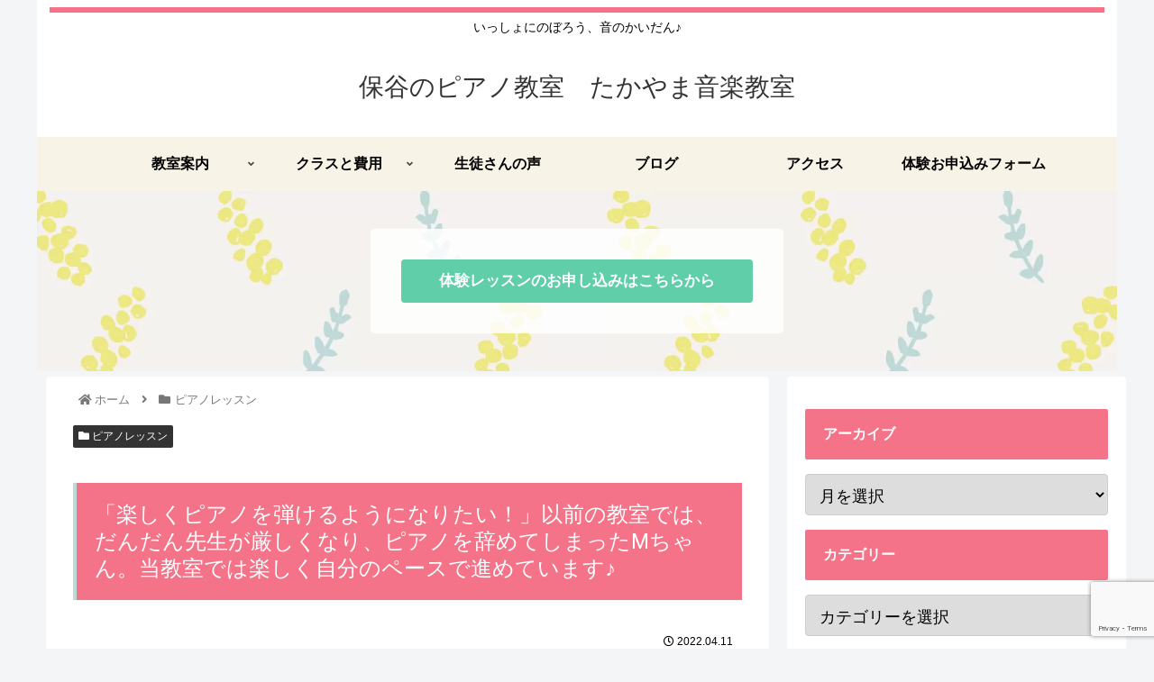

--- FILE ---
content_type: text/html; charset=utf-8
request_url: https://www.google.com/recaptcha/api2/anchor?ar=1&k=6LcJITEaAAAAAGDt7_L_S5JyFp28wSZGayfaG1N2&co=aHR0cHM6Ly90YWtheWFtYS1tdXNpYy5jb206NDQz&hl=en&v=PoyoqOPhxBO7pBk68S4YbpHZ&size=invisible&anchor-ms=20000&execute-ms=30000&cb=kv8upxb5r7n4
body_size: 48746
content:
<!DOCTYPE HTML><html dir="ltr" lang="en"><head><meta http-equiv="Content-Type" content="text/html; charset=UTF-8">
<meta http-equiv="X-UA-Compatible" content="IE=edge">
<title>reCAPTCHA</title>
<style type="text/css">
/* cyrillic-ext */
@font-face {
  font-family: 'Roboto';
  font-style: normal;
  font-weight: 400;
  font-stretch: 100%;
  src: url(//fonts.gstatic.com/s/roboto/v48/KFO7CnqEu92Fr1ME7kSn66aGLdTylUAMa3GUBHMdazTgWw.woff2) format('woff2');
  unicode-range: U+0460-052F, U+1C80-1C8A, U+20B4, U+2DE0-2DFF, U+A640-A69F, U+FE2E-FE2F;
}
/* cyrillic */
@font-face {
  font-family: 'Roboto';
  font-style: normal;
  font-weight: 400;
  font-stretch: 100%;
  src: url(//fonts.gstatic.com/s/roboto/v48/KFO7CnqEu92Fr1ME7kSn66aGLdTylUAMa3iUBHMdazTgWw.woff2) format('woff2');
  unicode-range: U+0301, U+0400-045F, U+0490-0491, U+04B0-04B1, U+2116;
}
/* greek-ext */
@font-face {
  font-family: 'Roboto';
  font-style: normal;
  font-weight: 400;
  font-stretch: 100%;
  src: url(//fonts.gstatic.com/s/roboto/v48/KFO7CnqEu92Fr1ME7kSn66aGLdTylUAMa3CUBHMdazTgWw.woff2) format('woff2');
  unicode-range: U+1F00-1FFF;
}
/* greek */
@font-face {
  font-family: 'Roboto';
  font-style: normal;
  font-weight: 400;
  font-stretch: 100%;
  src: url(//fonts.gstatic.com/s/roboto/v48/KFO7CnqEu92Fr1ME7kSn66aGLdTylUAMa3-UBHMdazTgWw.woff2) format('woff2');
  unicode-range: U+0370-0377, U+037A-037F, U+0384-038A, U+038C, U+038E-03A1, U+03A3-03FF;
}
/* math */
@font-face {
  font-family: 'Roboto';
  font-style: normal;
  font-weight: 400;
  font-stretch: 100%;
  src: url(//fonts.gstatic.com/s/roboto/v48/KFO7CnqEu92Fr1ME7kSn66aGLdTylUAMawCUBHMdazTgWw.woff2) format('woff2');
  unicode-range: U+0302-0303, U+0305, U+0307-0308, U+0310, U+0312, U+0315, U+031A, U+0326-0327, U+032C, U+032F-0330, U+0332-0333, U+0338, U+033A, U+0346, U+034D, U+0391-03A1, U+03A3-03A9, U+03B1-03C9, U+03D1, U+03D5-03D6, U+03F0-03F1, U+03F4-03F5, U+2016-2017, U+2034-2038, U+203C, U+2040, U+2043, U+2047, U+2050, U+2057, U+205F, U+2070-2071, U+2074-208E, U+2090-209C, U+20D0-20DC, U+20E1, U+20E5-20EF, U+2100-2112, U+2114-2115, U+2117-2121, U+2123-214F, U+2190, U+2192, U+2194-21AE, U+21B0-21E5, U+21F1-21F2, U+21F4-2211, U+2213-2214, U+2216-22FF, U+2308-230B, U+2310, U+2319, U+231C-2321, U+2336-237A, U+237C, U+2395, U+239B-23B7, U+23D0, U+23DC-23E1, U+2474-2475, U+25AF, U+25B3, U+25B7, U+25BD, U+25C1, U+25CA, U+25CC, U+25FB, U+266D-266F, U+27C0-27FF, U+2900-2AFF, U+2B0E-2B11, U+2B30-2B4C, U+2BFE, U+3030, U+FF5B, U+FF5D, U+1D400-1D7FF, U+1EE00-1EEFF;
}
/* symbols */
@font-face {
  font-family: 'Roboto';
  font-style: normal;
  font-weight: 400;
  font-stretch: 100%;
  src: url(//fonts.gstatic.com/s/roboto/v48/KFO7CnqEu92Fr1ME7kSn66aGLdTylUAMaxKUBHMdazTgWw.woff2) format('woff2');
  unicode-range: U+0001-000C, U+000E-001F, U+007F-009F, U+20DD-20E0, U+20E2-20E4, U+2150-218F, U+2190, U+2192, U+2194-2199, U+21AF, U+21E6-21F0, U+21F3, U+2218-2219, U+2299, U+22C4-22C6, U+2300-243F, U+2440-244A, U+2460-24FF, U+25A0-27BF, U+2800-28FF, U+2921-2922, U+2981, U+29BF, U+29EB, U+2B00-2BFF, U+4DC0-4DFF, U+FFF9-FFFB, U+10140-1018E, U+10190-1019C, U+101A0, U+101D0-101FD, U+102E0-102FB, U+10E60-10E7E, U+1D2C0-1D2D3, U+1D2E0-1D37F, U+1F000-1F0FF, U+1F100-1F1AD, U+1F1E6-1F1FF, U+1F30D-1F30F, U+1F315, U+1F31C, U+1F31E, U+1F320-1F32C, U+1F336, U+1F378, U+1F37D, U+1F382, U+1F393-1F39F, U+1F3A7-1F3A8, U+1F3AC-1F3AF, U+1F3C2, U+1F3C4-1F3C6, U+1F3CA-1F3CE, U+1F3D4-1F3E0, U+1F3ED, U+1F3F1-1F3F3, U+1F3F5-1F3F7, U+1F408, U+1F415, U+1F41F, U+1F426, U+1F43F, U+1F441-1F442, U+1F444, U+1F446-1F449, U+1F44C-1F44E, U+1F453, U+1F46A, U+1F47D, U+1F4A3, U+1F4B0, U+1F4B3, U+1F4B9, U+1F4BB, U+1F4BF, U+1F4C8-1F4CB, U+1F4D6, U+1F4DA, U+1F4DF, U+1F4E3-1F4E6, U+1F4EA-1F4ED, U+1F4F7, U+1F4F9-1F4FB, U+1F4FD-1F4FE, U+1F503, U+1F507-1F50B, U+1F50D, U+1F512-1F513, U+1F53E-1F54A, U+1F54F-1F5FA, U+1F610, U+1F650-1F67F, U+1F687, U+1F68D, U+1F691, U+1F694, U+1F698, U+1F6AD, U+1F6B2, U+1F6B9-1F6BA, U+1F6BC, U+1F6C6-1F6CF, U+1F6D3-1F6D7, U+1F6E0-1F6EA, U+1F6F0-1F6F3, U+1F6F7-1F6FC, U+1F700-1F7FF, U+1F800-1F80B, U+1F810-1F847, U+1F850-1F859, U+1F860-1F887, U+1F890-1F8AD, U+1F8B0-1F8BB, U+1F8C0-1F8C1, U+1F900-1F90B, U+1F93B, U+1F946, U+1F984, U+1F996, U+1F9E9, U+1FA00-1FA6F, U+1FA70-1FA7C, U+1FA80-1FA89, U+1FA8F-1FAC6, U+1FACE-1FADC, U+1FADF-1FAE9, U+1FAF0-1FAF8, U+1FB00-1FBFF;
}
/* vietnamese */
@font-face {
  font-family: 'Roboto';
  font-style: normal;
  font-weight: 400;
  font-stretch: 100%;
  src: url(//fonts.gstatic.com/s/roboto/v48/KFO7CnqEu92Fr1ME7kSn66aGLdTylUAMa3OUBHMdazTgWw.woff2) format('woff2');
  unicode-range: U+0102-0103, U+0110-0111, U+0128-0129, U+0168-0169, U+01A0-01A1, U+01AF-01B0, U+0300-0301, U+0303-0304, U+0308-0309, U+0323, U+0329, U+1EA0-1EF9, U+20AB;
}
/* latin-ext */
@font-face {
  font-family: 'Roboto';
  font-style: normal;
  font-weight: 400;
  font-stretch: 100%;
  src: url(//fonts.gstatic.com/s/roboto/v48/KFO7CnqEu92Fr1ME7kSn66aGLdTylUAMa3KUBHMdazTgWw.woff2) format('woff2');
  unicode-range: U+0100-02BA, U+02BD-02C5, U+02C7-02CC, U+02CE-02D7, U+02DD-02FF, U+0304, U+0308, U+0329, U+1D00-1DBF, U+1E00-1E9F, U+1EF2-1EFF, U+2020, U+20A0-20AB, U+20AD-20C0, U+2113, U+2C60-2C7F, U+A720-A7FF;
}
/* latin */
@font-face {
  font-family: 'Roboto';
  font-style: normal;
  font-weight: 400;
  font-stretch: 100%;
  src: url(//fonts.gstatic.com/s/roboto/v48/KFO7CnqEu92Fr1ME7kSn66aGLdTylUAMa3yUBHMdazQ.woff2) format('woff2');
  unicode-range: U+0000-00FF, U+0131, U+0152-0153, U+02BB-02BC, U+02C6, U+02DA, U+02DC, U+0304, U+0308, U+0329, U+2000-206F, U+20AC, U+2122, U+2191, U+2193, U+2212, U+2215, U+FEFF, U+FFFD;
}
/* cyrillic-ext */
@font-face {
  font-family: 'Roboto';
  font-style: normal;
  font-weight: 500;
  font-stretch: 100%;
  src: url(//fonts.gstatic.com/s/roboto/v48/KFO7CnqEu92Fr1ME7kSn66aGLdTylUAMa3GUBHMdazTgWw.woff2) format('woff2');
  unicode-range: U+0460-052F, U+1C80-1C8A, U+20B4, U+2DE0-2DFF, U+A640-A69F, U+FE2E-FE2F;
}
/* cyrillic */
@font-face {
  font-family: 'Roboto';
  font-style: normal;
  font-weight: 500;
  font-stretch: 100%;
  src: url(//fonts.gstatic.com/s/roboto/v48/KFO7CnqEu92Fr1ME7kSn66aGLdTylUAMa3iUBHMdazTgWw.woff2) format('woff2');
  unicode-range: U+0301, U+0400-045F, U+0490-0491, U+04B0-04B1, U+2116;
}
/* greek-ext */
@font-face {
  font-family: 'Roboto';
  font-style: normal;
  font-weight: 500;
  font-stretch: 100%;
  src: url(//fonts.gstatic.com/s/roboto/v48/KFO7CnqEu92Fr1ME7kSn66aGLdTylUAMa3CUBHMdazTgWw.woff2) format('woff2');
  unicode-range: U+1F00-1FFF;
}
/* greek */
@font-face {
  font-family: 'Roboto';
  font-style: normal;
  font-weight: 500;
  font-stretch: 100%;
  src: url(//fonts.gstatic.com/s/roboto/v48/KFO7CnqEu92Fr1ME7kSn66aGLdTylUAMa3-UBHMdazTgWw.woff2) format('woff2');
  unicode-range: U+0370-0377, U+037A-037F, U+0384-038A, U+038C, U+038E-03A1, U+03A3-03FF;
}
/* math */
@font-face {
  font-family: 'Roboto';
  font-style: normal;
  font-weight: 500;
  font-stretch: 100%;
  src: url(//fonts.gstatic.com/s/roboto/v48/KFO7CnqEu92Fr1ME7kSn66aGLdTylUAMawCUBHMdazTgWw.woff2) format('woff2');
  unicode-range: U+0302-0303, U+0305, U+0307-0308, U+0310, U+0312, U+0315, U+031A, U+0326-0327, U+032C, U+032F-0330, U+0332-0333, U+0338, U+033A, U+0346, U+034D, U+0391-03A1, U+03A3-03A9, U+03B1-03C9, U+03D1, U+03D5-03D6, U+03F0-03F1, U+03F4-03F5, U+2016-2017, U+2034-2038, U+203C, U+2040, U+2043, U+2047, U+2050, U+2057, U+205F, U+2070-2071, U+2074-208E, U+2090-209C, U+20D0-20DC, U+20E1, U+20E5-20EF, U+2100-2112, U+2114-2115, U+2117-2121, U+2123-214F, U+2190, U+2192, U+2194-21AE, U+21B0-21E5, U+21F1-21F2, U+21F4-2211, U+2213-2214, U+2216-22FF, U+2308-230B, U+2310, U+2319, U+231C-2321, U+2336-237A, U+237C, U+2395, U+239B-23B7, U+23D0, U+23DC-23E1, U+2474-2475, U+25AF, U+25B3, U+25B7, U+25BD, U+25C1, U+25CA, U+25CC, U+25FB, U+266D-266F, U+27C0-27FF, U+2900-2AFF, U+2B0E-2B11, U+2B30-2B4C, U+2BFE, U+3030, U+FF5B, U+FF5D, U+1D400-1D7FF, U+1EE00-1EEFF;
}
/* symbols */
@font-face {
  font-family: 'Roboto';
  font-style: normal;
  font-weight: 500;
  font-stretch: 100%;
  src: url(//fonts.gstatic.com/s/roboto/v48/KFO7CnqEu92Fr1ME7kSn66aGLdTylUAMaxKUBHMdazTgWw.woff2) format('woff2');
  unicode-range: U+0001-000C, U+000E-001F, U+007F-009F, U+20DD-20E0, U+20E2-20E4, U+2150-218F, U+2190, U+2192, U+2194-2199, U+21AF, U+21E6-21F0, U+21F3, U+2218-2219, U+2299, U+22C4-22C6, U+2300-243F, U+2440-244A, U+2460-24FF, U+25A0-27BF, U+2800-28FF, U+2921-2922, U+2981, U+29BF, U+29EB, U+2B00-2BFF, U+4DC0-4DFF, U+FFF9-FFFB, U+10140-1018E, U+10190-1019C, U+101A0, U+101D0-101FD, U+102E0-102FB, U+10E60-10E7E, U+1D2C0-1D2D3, U+1D2E0-1D37F, U+1F000-1F0FF, U+1F100-1F1AD, U+1F1E6-1F1FF, U+1F30D-1F30F, U+1F315, U+1F31C, U+1F31E, U+1F320-1F32C, U+1F336, U+1F378, U+1F37D, U+1F382, U+1F393-1F39F, U+1F3A7-1F3A8, U+1F3AC-1F3AF, U+1F3C2, U+1F3C4-1F3C6, U+1F3CA-1F3CE, U+1F3D4-1F3E0, U+1F3ED, U+1F3F1-1F3F3, U+1F3F5-1F3F7, U+1F408, U+1F415, U+1F41F, U+1F426, U+1F43F, U+1F441-1F442, U+1F444, U+1F446-1F449, U+1F44C-1F44E, U+1F453, U+1F46A, U+1F47D, U+1F4A3, U+1F4B0, U+1F4B3, U+1F4B9, U+1F4BB, U+1F4BF, U+1F4C8-1F4CB, U+1F4D6, U+1F4DA, U+1F4DF, U+1F4E3-1F4E6, U+1F4EA-1F4ED, U+1F4F7, U+1F4F9-1F4FB, U+1F4FD-1F4FE, U+1F503, U+1F507-1F50B, U+1F50D, U+1F512-1F513, U+1F53E-1F54A, U+1F54F-1F5FA, U+1F610, U+1F650-1F67F, U+1F687, U+1F68D, U+1F691, U+1F694, U+1F698, U+1F6AD, U+1F6B2, U+1F6B9-1F6BA, U+1F6BC, U+1F6C6-1F6CF, U+1F6D3-1F6D7, U+1F6E0-1F6EA, U+1F6F0-1F6F3, U+1F6F7-1F6FC, U+1F700-1F7FF, U+1F800-1F80B, U+1F810-1F847, U+1F850-1F859, U+1F860-1F887, U+1F890-1F8AD, U+1F8B0-1F8BB, U+1F8C0-1F8C1, U+1F900-1F90B, U+1F93B, U+1F946, U+1F984, U+1F996, U+1F9E9, U+1FA00-1FA6F, U+1FA70-1FA7C, U+1FA80-1FA89, U+1FA8F-1FAC6, U+1FACE-1FADC, U+1FADF-1FAE9, U+1FAF0-1FAF8, U+1FB00-1FBFF;
}
/* vietnamese */
@font-face {
  font-family: 'Roboto';
  font-style: normal;
  font-weight: 500;
  font-stretch: 100%;
  src: url(//fonts.gstatic.com/s/roboto/v48/KFO7CnqEu92Fr1ME7kSn66aGLdTylUAMa3OUBHMdazTgWw.woff2) format('woff2');
  unicode-range: U+0102-0103, U+0110-0111, U+0128-0129, U+0168-0169, U+01A0-01A1, U+01AF-01B0, U+0300-0301, U+0303-0304, U+0308-0309, U+0323, U+0329, U+1EA0-1EF9, U+20AB;
}
/* latin-ext */
@font-face {
  font-family: 'Roboto';
  font-style: normal;
  font-weight: 500;
  font-stretch: 100%;
  src: url(//fonts.gstatic.com/s/roboto/v48/KFO7CnqEu92Fr1ME7kSn66aGLdTylUAMa3KUBHMdazTgWw.woff2) format('woff2');
  unicode-range: U+0100-02BA, U+02BD-02C5, U+02C7-02CC, U+02CE-02D7, U+02DD-02FF, U+0304, U+0308, U+0329, U+1D00-1DBF, U+1E00-1E9F, U+1EF2-1EFF, U+2020, U+20A0-20AB, U+20AD-20C0, U+2113, U+2C60-2C7F, U+A720-A7FF;
}
/* latin */
@font-face {
  font-family: 'Roboto';
  font-style: normal;
  font-weight: 500;
  font-stretch: 100%;
  src: url(//fonts.gstatic.com/s/roboto/v48/KFO7CnqEu92Fr1ME7kSn66aGLdTylUAMa3yUBHMdazQ.woff2) format('woff2');
  unicode-range: U+0000-00FF, U+0131, U+0152-0153, U+02BB-02BC, U+02C6, U+02DA, U+02DC, U+0304, U+0308, U+0329, U+2000-206F, U+20AC, U+2122, U+2191, U+2193, U+2212, U+2215, U+FEFF, U+FFFD;
}
/* cyrillic-ext */
@font-face {
  font-family: 'Roboto';
  font-style: normal;
  font-weight: 900;
  font-stretch: 100%;
  src: url(//fonts.gstatic.com/s/roboto/v48/KFO7CnqEu92Fr1ME7kSn66aGLdTylUAMa3GUBHMdazTgWw.woff2) format('woff2');
  unicode-range: U+0460-052F, U+1C80-1C8A, U+20B4, U+2DE0-2DFF, U+A640-A69F, U+FE2E-FE2F;
}
/* cyrillic */
@font-face {
  font-family: 'Roboto';
  font-style: normal;
  font-weight: 900;
  font-stretch: 100%;
  src: url(//fonts.gstatic.com/s/roboto/v48/KFO7CnqEu92Fr1ME7kSn66aGLdTylUAMa3iUBHMdazTgWw.woff2) format('woff2');
  unicode-range: U+0301, U+0400-045F, U+0490-0491, U+04B0-04B1, U+2116;
}
/* greek-ext */
@font-face {
  font-family: 'Roboto';
  font-style: normal;
  font-weight: 900;
  font-stretch: 100%;
  src: url(//fonts.gstatic.com/s/roboto/v48/KFO7CnqEu92Fr1ME7kSn66aGLdTylUAMa3CUBHMdazTgWw.woff2) format('woff2');
  unicode-range: U+1F00-1FFF;
}
/* greek */
@font-face {
  font-family: 'Roboto';
  font-style: normal;
  font-weight: 900;
  font-stretch: 100%;
  src: url(//fonts.gstatic.com/s/roboto/v48/KFO7CnqEu92Fr1ME7kSn66aGLdTylUAMa3-UBHMdazTgWw.woff2) format('woff2');
  unicode-range: U+0370-0377, U+037A-037F, U+0384-038A, U+038C, U+038E-03A1, U+03A3-03FF;
}
/* math */
@font-face {
  font-family: 'Roboto';
  font-style: normal;
  font-weight: 900;
  font-stretch: 100%;
  src: url(//fonts.gstatic.com/s/roboto/v48/KFO7CnqEu92Fr1ME7kSn66aGLdTylUAMawCUBHMdazTgWw.woff2) format('woff2');
  unicode-range: U+0302-0303, U+0305, U+0307-0308, U+0310, U+0312, U+0315, U+031A, U+0326-0327, U+032C, U+032F-0330, U+0332-0333, U+0338, U+033A, U+0346, U+034D, U+0391-03A1, U+03A3-03A9, U+03B1-03C9, U+03D1, U+03D5-03D6, U+03F0-03F1, U+03F4-03F5, U+2016-2017, U+2034-2038, U+203C, U+2040, U+2043, U+2047, U+2050, U+2057, U+205F, U+2070-2071, U+2074-208E, U+2090-209C, U+20D0-20DC, U+20E1, U+20E5-20EF, U+2100-2112, U+2114-2115, U+2117-2121, U+2123-214F, U+2190, U+2192, U+2194-21AE, U+21B0-21E5, U+21F1-21F2, U+21F4-2211, U+2213-2214, U+2216-22FF, U+2308-230B, U+2310, U+2319, U+231C-2321, U+2336-237A, U+237C, U+2395, U+239B-23B7, U+23D0, U+23DC-23E1, U+2474-2475, U+25AF, U+25B3, U+25B7, U+25BD, U+25C1, U+25CA, U+25CC, U+25FB, U+266D-266F, U+27C0-27FF, U+2900-2AFF, U+2B0E-2B11, U+2B30-2B4C, U+2BFE, U+3030, U+FF5B, U+FF5D, U+1D400-1D7FF, U+1EE00-1EEFF;
}
/* symbols */
@font-face {
  font-family: 'Roboto';
  font-style: normal;
  font-weight: 900;
  font-stretch: 100%;
  src: url(//fonts.gstatic.com/s/roboto/v48/KFO7CnqEu92Fr1ME7kSn66aGLdTylUAMaxKUBHMdazTgWw.woff2) format('woff2');
  unicode-range: U+0001-000C, U+000E-001F, U+007F-009F, U+20DD-20E0, U+20E2-20E4, U+2150-218F, U+2190, U+2192, U+2194-2199, U+21AF, U+21E6-21F0, U+21F3, U+2218-2219, U+2299, U+22C4-22C6, U+2300-243F, U+2440-244A, U+2460-24FF, U+25A0-27BF, U+2800-28FF, U+2921-2922, U+2981, U+29BF, U+29EB, U+2B00-2BFF, U+4DC0-4DFF, U+FFF9-FFFB, U+10140-1018E, U+10190-1019C, U+101A0, U+101D0-101FD, U+102E0-102FB, U+10E60-10E7E, U+1D2C0-1D2D3, U+1D2E0-1D37F, U+1F000-1F0FF, U+1F100-1F1AD, U+1F1E6-1F1FF, U+1F30D-1F30F, U+1F315, U+1F31C, U+1F31E, U+1F320-1F32C, U+1F336, U+1F378, U+1F37D, U+1F382, U+1F393-1F39F, U+1F3A7-1F3A8, U+1F3AC-1F3AF, U+1F3C2, U+1F3C4-1F3C6, U+1F3CA-1F3CE, U+1F3D4-1F3E0, U+1F3ED, U+1F3F1-1F3F3, U+1F3F5-1F3F7, U+1F408, U+1F415, U+1F41F, U+1F426, U+1F43F, U+1F441-1F442, U+1F444, U+1F446-1F449, U+1F44C-1F44E, U+1F453, U+1F46A, U+1F47D, U+1F4A3, U+1F4B0, U+1F4B3, U+1F4B9, U+1F4BB, U+1F4BF, U+1F4C8-1F4CB, U+1F4D6, U+1F4DA, U+1F4DF, U+1F4E3-1F4E6, U+1F4EA-1F4ED, U+1F4F7, U+1F4F9-1F4FB, U+1F4FD-1F4FE, U+1F503, U+1F507-1F50B, U+1F50D, U+1F512-1F513, U+1F53E-1F54A, U+1F54F-1F5FA, U+1F610, U+1F650-1F67F, U+1F687, U+1F68D, U+1F691, U+1F694, U+1F698, U+1F6AD, U+1F6B2, U+1F6B9-1F6BA, U+1F6BC, U+1F6C6-1F6CF, U+1F6D3-1F6D7, U+1F6E0-1F6EA, U+1F6F0-1F6F3, U+1F6F7-1F6FC, U+1F700-1F7FF, U+1F800-1F80B, U+1F810-1F847, U+1F850-1F859, U+1F860-1F887, U+1F890-1F8AD, U+1F8B0-1F8BB, U+1F8C0-1F8C1, U+1F900-1F90B, U+1F93B, U+1F946, U+1F984, U+1F996, U+1F9E9, U+1FA00-1FA6F, U+1FA70-1FA7C, U+1FA80-1FA89, U+1FA8F-1FAC6, U+1FACE-1FADC, U+1FADF-1FAE9, U+1FAF0-1FAF8, U+1FB00-1FBFF;
}
/* vietnamese */
@font-face {
  font-family: 'Roboto';
  font-style: normal;
  font-weight: 900;
  font-stretch: 100%;
  src: url(//fonts.gstatic.com/s/roboto/v48/KFO7CnqEu92Fr1ME7kSn66aGLdTylUAMa3OUBHMdazTgWw.woff2) format('woff2');
  unicode-range: U+0102-0103, U+0110-0111, U+0128-0129, U+0168-0169, U+01A0-01A1, U+01AF-01B0, U+0300-0301, U+0303-0304, U+0308-0309, U+0323, U+0329, U+1EA0-1EF9, U+20AB;
}
/* latin-ext */
@font-face {
  font-family: 'Roboto';
  font-style: normal;
  font-weight: 900;
  font-stretch: 100%;
  src: url(//fonts.gstatic.com/s/roboto/v48/KFO7CnqEu92Fr1ME7kSn66aGLdTylUAMa3KUBHMdazTgWw.woff2) format('woff2');
  unicode-range: U+0100-02BA, U+02BD-02C5, U+02C7-02CC, U+02CE-02D7, U+02DD-02FF, U+0304, U+0308, U+0329, U+1D00-1DBF, U+1E00-1E9F, U+1EF2-1EFF, U+2020, U+20A0-20AB, U+20AD-20C0, U+2113, U+2C60-2C7F, U+A720-A7FF;
}
/* latin */
@font-face {
  font-family: 'Roboto';
  font-style: normal;
  font-weight: 900;
  font-stretch: 100%;
  src: url(//fonts.gstatic.com/s/roboto/v48/KFO7CnqEu92Fr1ME7kSn66aGLdTylUAMa3yUBHMdazQ.woff2) format('woff2');
  unicode-range: U+0000-00FF, U+0131, U+0152-0153, U+02BB-02BC, U+02C6, U+02DA, U+02DC, U+0304, U+0308, U+0329, U+2000-206F, U+20AC, U+2122, U+2191, U+2193, U+2212, U+2215, U+FEFF, U+FFFD;
}

</style>
<link rel="stylesheet" type="text/css" href="https://www.gstatic.com/recaptcha/releases/PoyoqOPhxBO7pBk68S4YbpHZ/styles__ltr.css">
<script nonce="UcEY0mDSp1qXQgHbBvKdqw" type="text/javascript">window['__recaptcha_api'] = 'https://www.google.com/recaptcha/api2/';</script>
<script type="text/javascript" src="https://www.gstatic.com/recaptcha/releases/PoyoqOPhxBO7pBk68S4YbpHZ/recaptcha__en.js" nonce="UcEY0mDSp1qXQgHbBvKdqw">
      
    </script></head>
<body><div id="rc-anchor-alert" class="rc-anchor-alert"></div>
<input type="hidden" id="recaptcha-token" value="[base64]">
<script type="text/javascript" nonce="UcEY0mDSp1qXQgHbBvKdqw">
      recaptcha.anchor.Main.init("[\x22ainput\x22,[\x22bgdata\x22,\x22\x22,\[base64]/[base64]/[base64]/[base64]/[base64]/[base64]/[base64]/[base64]/[base64]/[base64]\\u003d\x22,\[base64]\\u003d\x22,\x22wpBNCT4eBMOWwoB/[base64]/DqcOqwrbCtcKKDyzDq2jDl8OnDMO8w4Jib0UcbwXDq3hvwq/Dm1F+bMOjwqvCh8OOXgU1wrIowrjDkTrDqGYtwo8ZecO8MB9Bw47DilDCqzdcc17CtwxhXsKsLMOXwqzDi1Mcwq1kWcOrw4rDncKjC8KHw6DDhsKpw4xVw6EtdsKQwr/DtsKnCRlpXcOvcMOINcOHwqZ4UF1BwpkAw5cofh4SLyTDk1V5AcKnQG8JTkM/w55tH8KJw47CusOQNBcDw4NXKsKBIMOAwr8ueEHCkGMnYcK7SzPDq8OcMcOnwpBVFsKAw53DigE0w68Lw41IcsKAByTCmsOKE8KzwqHDvcO0wowkSV/[base64]/[base64]/[base64]/[base64]/DhMKhNFJJPMOmw6x+H25xwovDtGQCbsKVwp/CpcKtGlDDjjp/SzPCqhzDsMKJwpLCrh3CqMKHwrTCuTDDn2HCsVkQHMOhLkJjOl/[base64]/Cul/[base64]/Xl3DuUtLwq11dsOaTcOWdFpNOMOuwrDCoERuXsKqfsO+R8O3w40Sw4h+w7DCiFgFwoJkwpbDnAzCo8OPOE/Cqho4w7/Cn8OAwoFKw7pmw4w+OsKlwrNvw6/Djn3Dt04lfT1BwqvCpcKITcOYQsOtZMO8w7jCkXLCjGzCrsKtZCUsfQjDmhRca8KeKy0TAcKPBMK/YmoGAVQyUcK/wqR8w4B0w4DDhMKzOsOiwpodw4TDgUB6w7ViU8KXwogAT0YYw64KZsOGw7ZkPMKHwp7DlcOgw5U6wosUwqhRWWc6N8OhwqsnPcK9wp/DucK3w4BfIMKpOhUWwosiQcK4w67DswEzwo3DgH0Jwos6wpPCq8O8w6HCkcOxwqLDrF0zwo3ChGEDEgzCosKGw4g4HWN1V2nCjlzDoG98wrh1wrnDiGQswpTCtCrDs3vCj8OgPAbDpDnDjBQjbyzCnMK2Dm5aw6XDoHrDqg/DtX9Cw7XDtcOiwo/DsDNVw6sACcOiLsOyw5PCqMOGTsKqY8OVwpTDpsKVNMOlLcOoGcOowq3CqsK+w68vwrXDnQ8+w6Jgwplew4IEwpHDpjTDnALDkMOowojCmCU3wqXDp8OyEXRkwpfDkzXCkQ/Du17DrUhgwr4Gw5Ilw6JyNzhqRll0P8KtHMO3wolVwp7CrUgwI2B6woLDqMOHNcOfUHkKwr/[base64]/wqzColpAwoUBY8Kdw5F0fw9PSAhjYcK5YyAvRcO0wrwvTm5Tw7hUwrPDncK3bMOyw5bDjBnDg8K5T8KIwocuRMKBw6puwo4sW8OFacOZQUHCpWnDkWvCrsKWZ8Oww7hYfcOrw5gfUMOEGMOSWz/DrcOCGhzDnxPDr8K5ZQzCgy1Iwp0bwqrCpsOZJx7Dn8KOw59Yw5LDjmvDmBrCqcKkAyMOXcKfTsOgwqnDqsKtBcOvUhBDAgMwwonCt3DCrcK4wq7DscOdcMKlFSjDhBdlwp7CtMOGwrXDrsK/BzrCsHIbwrPDuMK1w4l1YD/CuDAEw7ZjwrfDnCBgIsO2awvCscK1w5hzdxBwbsKIwosIw5LCq8KPwrglwpfDpis2wrdlEMO0HsOQw4hNw47Ds8KGwojDlkJfOivDiHVqPMOiw6vDvGkNKMO6C8KYw7/[base64]/[base64]/P17DhMKtwpVOw54CWsOYwqbCuXhdLcK8wpJZYXXCrBZvw7fDsj/CisKvG8KQBsKuXcOdw6QewrLCusOIBMKBwo3CvsOvcH05wrQNwo/DosOVZ8OZwqRXwpvDtMKowpUBXBvCuMKOZsOuOsOPaG93w6BzeV0CwqvDg8O6wqc6X8K+X8O8EsKHwobDn0/CkQ1dw53DhcOxw5LDkwDCgG0Yw5QpXjjCoi1rXsKdw5dWw73DhsKQYhE9BsOTO8Oywr/DtsKFw6HCmcOYKQTDnsOvScKrw5DCrTDCosKtXHkLwqVPwqnCuMK+wrwKJ8KdNEzDjsKLwpfCmkfDhsKRbMOHw7YCMCF8Uhh+F2Z8woXDscK0Z3hDw5PDrxAswrRgFcKvw6vCpsKiw4rCr1o+cT4pWjBJCkR3w7/DggwhK8Kvw5Unw5rDqhF+fcOzEcKRAMK5woXCkcKEBGUEeD/DtV8RDcOVBl3ChwElwqvDpcO1csK8w6HDjV3Cv8KRwoNLwq19YcKSw7rDn8Ovw6xWwpTDn8OOwqTDuyvCpj/CuU3CsMKWw7DDtTrClsKnwr/DsMKEBB0zw4JDw5VjQcOfRQzDpsOxRDDCtcOhKTbDhAPCvcK9XMOGV3cUw5DCmmczw54swpQywq/[base64]/WsKxFRI0wpPCv8Kow6ptwpzDq8KxW2/CvVjDqlpIdcOVw6EXwo3DrEhhbDkCMWN/wrBdGx5UfsOSZGc+LiLCkcKdP8KcwofDo8Odw4rDiBAjMcOUwqrDnw5nAMOaw4F+SXXCgCNlZ0sHw4HDpsO0woTDn3DCqjRhCMOFfFo9w5/Dj0ZFw7TCpgHCrX9owovCrS4bEjTDp3k2wqLDl2LCisKKwoIudsKzwpVsCQ7DixPDi0l6PcKSw5BtRMKzW0sNIjppUA3CgnYaH8O4DsOvwpIDMUoVwrA/[base64]/Dh8Kuw4vDgsKKw6IUw4DDnsOiwq5wGh13URY6VlXCqztQQ0kiYncGw6ESwp13L8OKwpw/JhXCpcO9GMK9wqc7w7IBw6HCk8OnYXYQEBXCi29DwojCjhoPw4bChsOzdMK9dwPCqcOvO3rDj3N1TwbDrcKKw5M+WsO1wqM9wrprw7Vdw6XDu8KpVMOnwqEfw4J2H8OjA8KDw6XDkMKyD3Nxw6DChG1kSXF/HcK8aGJXwpHDqknDgx5vUsKEU8K/[base64]/CkcKnEhvClsOZw6rDsGDDujbCnjIbTjvDqcOAwpdaC8K7w759OMONQcOsw7Y4T3bCugXCkRzDkmXDjcODKC7DmggBw6jDrHDCk8KLAmxpw5LCo8Orw44Mw4NQMlRbc0hxD8Kdw49Gw6gKw5rDuTc7w6Y7wqhFwqQWw5DCksOkK8KcK1wXW8Khw5x/bcOCwrTDpsOfw4JAJ8KdwqotBHRgfcOYNm/CtsK7woB7w7ppwoHDq8OTM8OdaEvDi8K+woUyEcK/QCwKQcKLSysMMGdMcMOdRkPCmzbCpSJoM3LChkQWwo5VwqAsw7jCscKGw6vCj8KBY8K8HmLDqXfDkDsoY8K4UsKjUQUmw67DjQBzUcK8w5lvwpkSwq9uw60Ow6nCmcOpVsKDa8KgcXIRwod2w6cQwqfDgGwvRG7DpFB2NGlPw6c5PyogwrBSai/DnsKBGy4QN2Jqw6fCgDtOccO/[base64]/w6vCowcBwrYDwrHCkQzDs8Ofw5t/[base64]/CgB3DqsOqQ8OiwrXDk24wAcKnwptnMMOjXilhHcK3w64YwplKw7/DpWgKwoDCgH1EbHE7B8KHOwUoPXHDpG9yVBtPZxoIQmbDgyLDn1LCmRLCi8OjPQTCk3nDj3RCw4/DujYHwoUXw6DDknbCqX9lTgnCiHIXwpbDokTDosOCS0/CvnECw6chB1vCusKgw7t2w5vCpFQlBAA1wrYyV8KOFHPCr8K1w405asKuCcK5w5UgwoJVwqZlwrLCiMKbdSbCqwfCtsOZcMKDw4Esw6jCksO5w4zDnAzDhUfDhT0oLMK9wq0iwoMRw4N/UsOoccOdwrvDpMOZZxfCsX/Dm8O0w67Cs2DClsK7woZrwoZfwrhjwoZOd8OHYVLCoMOIT2V/EcK9w6x4YWA/w5sLwrPDr3RzK8OTwq0Vw6RyM8O/bcKIwozCgMKpRH7Co33CjAPDgMK9HsO3woQnG37DsRnCosObw4XCkcKPw7vCtm/CrcONwprDl8OmwoDCjsOMMcKhRUgvFjzCsMOdw5jDkDlpXB5+MsOEZzAqwrfDkzTDh8KEwqPDkMOmw6bDhUfDhx1Rw4bCjhbDklYvw6/CjMKoUsK7w7zCjsODw68QwoFyw7LCmWk+w5BQw6cNZ8KDwpLDs8OkEMKSwpDClFPClcO5wo7DgsKTQmvCi8Otwpkaw4Row5Qpw5JGw7/Csk7DncK3wpjDpMKsw47Dh8OIw7hpwrrClh/DvVgjwrnDlwTCucOOOSFAdQfDpwLCo3wKW3RDw4bCgMK0wqDDtMOZD8OLH34Ew794w6Riw5/Dn8Klw6F4OcO6c1U3KcOfwrY0w7wLPwYyw5c1UsKEw7wKw6PCsMKOwqhowqTCt8OUPsOVJ8K3RMO6w5zDicOWw6ImaAtcbkwbTsK3w47DocK1wrPCiMOow4luwoQZEUZZaBDCiikkw51zGsKwwpfCqSrCnMKRcE7DksKawpPCh8OXAMOZw4bCsMOnw6/CjRPCrGo0w5zDjcOswrhgw6k2wrDDqMKkwqUrQsKWA8O3W8Kmw73Dp3tbT04bwrXDvDUpw4HCocOVw5t/[base64]/[base64]/YEpdwqXDqzbDrF9jMQsLa8OIwpJWLyx6GcKew7bDgcOYTMK5w7FhPnMGCsOQw7QqAcKcw5vDjcOTH8OwLit1wonDiHLDk8OIIyfCt8KdWHYNw6/DmWLDpUDDnWcbwrNPwoBAw4E9wr3CuQDCr3DDhCxSwqYOw5gbwpbDmcKwwq7CmsKjFVbDocODQDYBw6VEwphnwq5Zw6UXaUJ4w5bDgMOtwrnCjsK5wrczd0RQw5ZAcX/DoMO8wqXCj8KNw78Bw79GEk1nAjVvQ3BRwoRgwrbCgsOYwqbChxDCkMKYw4/Dh3dJw55zw5VSw7LDimDDq8OVw7nDuMOAwr7CuQ8ZUcK/[base64]/[base64]/Ct2zCjRPCngXDvcKGJsODwoggwr7DiB3ClsK0wpUuwq3DrMOeJkRkNsOcP8K8wpEgwq4xw5plEkvDl0LDpcOibV/[base64]/CixwAaWN1NF4DwpFuYcO/wqNQw4B0w4PDtk3DkCxMOHI9w4jCqsOZCT0KwrzDocKjw77CrcOoCxLCk8OAeEHCmirCg1/DtcOnw77Csy11w64iXAlQF8KyCVDDpwIOZGzDpcKywoPDj8K8eiHDs8OZw48tIMKaw6LDsMO/w57Cq8KpWMOXwrtxw6c0wpXClcKUwr7DisOGwo/[base64]/[base64]/CkMK0b8KLwo/Ci8K1GkoEV3cQIcOKY1fDg8K0ACTCh00xW8ObwrDDosOKwr1/P8KsUMKswqULwqgkairCucOjw6HCg8KyLCMAw7Ubw53CmsKeXMKdFsOoScKrIsKKFVQlwpcXBlMXCQDClG1dw7jCuCBBwqV9SAhWPcKdHcOVwqxyH8KiFkINwqkPMsOww483QMOTw7t3w5I0BCjDisOgw5x5L8Onw6dxTcOcYDvCm1PCq0/CmxjCrgrCkClLX8O4b8OAw6kcKzwiB8K2wpzDszZxf8Ktw6dmLcK8KsOXwrINwr5ywrI+w6/DkWbCncKlaMKgGsOZMgHDjsO2w6cIHTHDrXh0wpB6w6LDpywEw7QoHFBEXR7CrC4GLcK1BsKGwrBqYcOtw5/CtMOmwoh0OxDCl8OPw5zDvcKoBMKuGVU9K0MZwrs3w4guw7l6wo/[base64]/DixoEwqfDjsOHDBE2X8OvHEwPV8OObUDChMOPw7XDhDhVJUhdw53CvsOWwpBdwo7DgE/CjXZGw7TCmCVlwpovHRAFb2nCjcKcwpXCgcKOw749MgHCszl+wq11EsKpZ8K1w5bCuhcWWhbCvkzDklc4w4kyw5/[base64]/NsKswrlORsOEw610wq3DsMK/w4jCmRbCjWIwfsOVw6kZMzDCl8OKOsK8RcKfTRMUdg3ClMO2TmBzYsOUQMORw4psA2/DlHs1KDlpwqN/w64hVcKbd8OUwrLDhnjCnlZVe2zDuhLDgsKiO8KfSjAkw4AMUT7Cr05PwqESwqPDtsK6Fx3CtGnDpcK6UsKeTsK3w7g7e8KOPcOrWRDDvQ1XPMOkwqnCvxRSw5XCpMOcWsKMcMK7Qmpnw5ovw5N/w7hYEzEgJhPCrSrDj8OyDAIzw6rCncOWwpjCsklcw6M3wqnDik/[base64]/VwbDpVbCvGZBw5Y8JsKsf8OBw5HCl8KNHWnDgsOawpHDpMK0w59XwrtUMcK3wpjClsOAw4DDpkvDpMKhHwkoVlnDusK+wpkIKmJLworDl116YcKBw6M4bMKBbnDDrh7Cp2XCgU8vLxLDjsOtwqJuEMOyQm/CkMKZH1FuwozDpMKowrHDm23Dpy1Vw40CbsK4JsOmTDccwqPCtxjDnMOldz/CtVNlw7bDjMKowoBVPcO+cQXCpMKeGzPCg21CBMOFDMKWw5bChcKOYMKbK8OqDXsqwqPClcKLwpbDrMKIPijDjMOTw75SH8K3w5bDpsOxw5p7MiHCisKUECxmTAfDvsO5w57CrsKQG0kEWsOgN8Orwq0vwq0eQn/DgcKpwpUkworDkUnDhX7Ct8KtEMKrbFk1XcOGw5tdw6/DhzDDtMKxZ8OXcj/Dt8KIUMKQw5UgURAZE0RyTcOOfnvCkMOWZcOvw6jDt8OSFMO8w5Z1wo3CpsKlw5Q7w7EzPMKoDw5xwrJnSsO0wrJUwog6wp7DusKowrfCug/CnMKva8KZLXZgKnt9X8OsXMOiw41Aw4HDr8KXw6LCvMKEw4nDhmZZRUg3FDBlYgN/woXChMKGFcOmDBXCkV7DosO6wpnDvx7DgsKRwo5ODxvDpRJDw5JVecKnw7VZwpBmM2/Dk8OaAsOBwpl9bRIXw5TCgMOxNzbCnMOCw4/Di3XDjMKaBiUcwqBJw4EUWsOJwq5oRV7CjShHw78bY8OYI2nCsR/CqCjCk3ZFGcO0FMOccMKvBsObb8Kbw6NdOmlUHDrCu8OcTRjDnsKAw7PDkBLDksOkw4BybgbDrmLCnXp/w4sGK8KNB8Oewrt7TWYeTMOQwpdUI8K8W03DnDvDiiQ9KRM9ZcKew6NDUcKLwpdxwrZ1w5vCoHxnwqBuBS3DpcOELcOgChDCoiFHPBXCqUPCl8K/c8KTHmUTYX7CpsK4woXDpAnCoRQJwqHCo3zCmsKVw7bDkcOYEMO0w7/DqcK/RB80McK7w7HDt1ktwqvDo03DpcKgK0fDo1xMSmkxw4XCtHDChcK4wp3DnEVxwoEsw7B5wrNjfU/DlFXDuMK+w5rDqcKFEcKiXkBCZizDgMKuQh/Dh2pQwrXCiDQRw54rQgdEVgEPwrbCrMKRfC4+wqjCnyBlw54dwpjCuMOdZzfDgsK+woLCrV/DkgAGw4LCk8KFEsKywpbCiMOPw5ddwp1yOsOGFMKLJsOkwoPCg8KPwqLDgFTCj2zDscOTaMKCw7HCssKnccK/woc1RmHCqRXDvjZkwrvCvQF3wpfDq8OSMcKMd8OXaH3DjW7CiMOaFMOJwoduw6TCp8KzwqbCuwkqNMO/[base64]/DrcO6w5s5CcOPw6NBwoxBwrQUUyLCoMKvwrVoVcKpwpEwbMK2wrtHwrbDlTt6EcKAwqLClMO9w61Ww7XDjzvDlGUqVhU1dBfDpcKDw6BhQF83w5XDj8Ocw47CmHjCm8OeVGkZwpTDvGJrNMKqwrXCv8OnSMO/G8OtwqfDvBV9PXHCjzbDlcOMwqTDvULCicODCmrCisKmw7IJWmvCsTHDtA/DlBXCvDMIw4zDjEJ5TyVfYsOsVwY1BDnCjMKuGWUEZsOjC8ODwosZw7VTeMOYfVcew7DCq8KlCwzCqMKPBcKcwrFjwpMdIyt7wqTDqR7CuDw3w69/wqxgI8OxwptZcxDCnsKDPwwzw5zDlcKow5LDlsKwwqHDv1fCmjDCmFPCo0DCiMK0HkDCh3F2JMKPw5p6w5rCvGnDtsO0FlbDun3Dp8OeC8K3A8OYwrPCnUp9w65jwpxDDsKqw44IwrjDhUnCn8K9EmzCr1oUTMO4KVDDiCA/HmVnS8KgwrHCo8OFw5Z/[base64]/[base64]/DvcOrwrFWV8OHbW7CqsOyWnxXwrnCm0LChMK3OsKkXkdQFDfCvMOlw7zDn07Cm3zDisOOwpQ5N8OKwpbCviTCjwcKw4Q9JsKSwqTCscKqw67DvcOEXFfCpsOKBw/DozJkN8Kww58aLl0HLzk/w7Ziw5c2UVQ/wpjDu8O/Z1DCtHwfVMO/XFzDosK2WcOYwoVwA3rDrMKBalPCvsO7NER+YcKYKMKCPMKYw6PCo8OTw7dwZsOsI8OMw4MdGWbDucKgd3bCmz1wwrgcw7JiNGfCp2EhwpkqSCfCsALCocOzwqUGw4ghG8KzKMKVUMOzRsO0w6DDicO/w7nCkWIhw5kANHNMVxU+KsKeBcKlNcKMRMO/cAIKw7w1w4LCrMKnHsK+Z8OjwqYZLsOywrEzw6DCucOEwrtPw7wTwq/DoBg+RR7Di8O/UcKNwpHDoMK7MsK+QMOrIRjDocKsw4bCuBlgwpXDmMK9LsOPw5gVHsKww7vCviNyEXQ/wosdZ07DlQhiw5HCqMKAwrwtwpnDsMOmwpbCusKyTGDChkvCsgLDr8KIw5FuTcK+csKLwqhtPT3CiEvCtWYqwpAHBTTCucK+w53DqTI+GWdtw7pDwrxawod9fh/Do0DDtXVCwoRfw58Dw6N8w4jDqlPDgMKOwq7DpMO6fg5hw5rDgCrCqMKJwrHDqGXCkksmClZgw5fCrgjDoTRHcsOLc8OowrY/NcOTw6vCu8KyJ8KbGFd+LzkCV8KhZMKUwqxZEELCsMOWwposCwALw4EtYS/Cj3bDty86w5bDu8KoEyXCkj4EdcOUF8KLw7fDlQ0ew6FHw5zCjRV+N8O/[base64]/wrrCuMK/AsOVwpHCvQXCjsKVwqMlVcKEAApewozClMKiw5XCoQ7DrmlRwr/DkA4ew7Ruwr7ChsOGHx/CnsOjw7YIwp7CmUkBRxjCtjXDqsKhw5/CtcKmGsKWw5dgXsOow6zCicOUZj/DjgPCs0QJw4nDs13Dp8KpPgRpY2/[base64]/ZcK8w6BTbMKAw4bDr18DSWcwUMOtVMO1wqfDg8Ozw5MUwq/DghLDhcK0wpUmw5tNw60Hc0PDjF4Uw6vCm0PDocK0e8KUwoUnwpXCh8KHRMOkOMO8wqBjZlDChR1wPcKrYcOAWsKFw6cJDnXCgcK/VMO3w5rCpMOQwpNxeD99w4nDicKYJsOEwpokfFvDvyfCgMOaQcOSO2AXw5TDnsKZw7kWacO0wrBmB8ONw6NNCsKmw6YXE8KQPhYtwrBGw6bCrsKCwp3Cg8K/VsOXwo/CnFFdw6PChnXCpsOLTcKwMMOzwqAaDcKOOcKLw7MMQ8Ouw6HDlMK6bmwbw5tfJcOJwoplw7N0wrHDkBzCv3/CiMKNwqPCpsK/wpfCig7Cv8K7w5PCv8OLR8O7aWgtAm56KUTDpAM6w6nCg3TCusKNVDcResKvSRLDoR3CkjrDocOlEsKvSTTDlMKhTRzCiMOwJMOxTxrCiwPDil/[base64]/[base64]/DjgnDom7DlCHDtlBzD8KifU49wp7DvsKIw6V9wrQCMsOhAjvDkxHDicKPw7JJGEbDisONw685N8Omw5TCtcKGXsKWwrjDgBRqwp/[base64]/DoWvCssOKw5jCs2pDwp3DlsOMwpDDvTg9wrAOw7ctbMKPPsKywoDDg2hJw6c0wpnDrg8JwrXDj8OOewzDuMOwA8KQBD42eUjCqAdPwpDDmMOacsO5wqfCpMOSJUYow4NawrE4dMOjfcKMRCgiD8OAUXUSw5cDNMOIw6nCv3UmfMKgZMO1KMK6wrYwwqcnw4/DpMKrw4XCqgleWWfCk8Kkw5xsw5F/HQHDvCbDq8ObJAbDpcK/wr/[base64]/[base64]/[base64]/UEPDvcK5wpB8Z8O/w63ChBrCpCk9wqM2wotPasKgWMOOO0/DuV9nM8KMwrLDksK5w4PCosKBw4XDpwXCqCLCpsKewrLCucKvw7vChyrDhMKbEMKKXnvDlcOHwqrDssOaw7fCnsOYwrE6W8KSwrRZdi11wrIFw7taEMK/wovDrVrDtMK7w4zCisOXFkQUwo82wpfCicKAwrsbFsK4Jn7DocOPwrzCt8OYwpfCiSHDuA3CusOdw6nDrcOMwoUmwrhBOMOZw4gkwqRpaMOBwpURWMKaw6VGNMKQwrdFwrhkw5TDjzjDjgTCtVLCtMOiFcK/[base64]/DgQPDrxLDjCpSwpTDtys3RcOIOALCiCDDusKyw5k/DCpTw4VPHMOObsONImoWLgLCnn7Ct8KPCMO7cMOqWnLCucOsYsOFdR3CviPCpsK5OcO/wrvDqCcqSEUwwpnDisO6w4nDtMKVw5PCvsK6bQtSw6DCtEDDr8KywpY/QyHCu8OJQ35twrbDgsOkw7V7w7PDswAvwohRwpl2QgDDuSgxwq/[base64]/HW7Dh8KUIMO1WFdwKmbDsgFHXi0Zw6safXfDqncJLBnDtSd9w4Qtwp12GMKVRMOqwpDCvsOsacOlwrAYSzZAbMK3wp3CrcKxwrpYwpQSw57Dq8O0GMOkwpBfbsKqwrhcw5HCvMO6w7t6LsKib8OVf8Ouw79fw5RqwoxrwrHCpnEww6bCj8KDw71xcMKcIg/CmcKUdw/CjUHCl8OJwpzDqHpww4/DgsOoE8OUPcOcwrYhGCAmwq/[base64]/TsOxwoJCOMOlc8Knwpwrw6bDkcOWXD3ClsOcw4DDk8O0wqjDocKbXD4dw54Jfk7DmsKdwpTCt8Orw7fCpMO3wrDClTLDpxxLwqvCpcO4Og1UWCbDiRlPwpTDg8KKwqPDmSzCpMKTw4JHw7bCpMKVw5BXXMOMwqvCjxzDsm/DkX97b0rCumMgaBUXwqNlX8OFdgENUyXDl8Oxw4Fcw4N4w4zDuBrDon3DsMK0wrbCosOqw5MtEsKvTMOJLxFgMMKDwrrClwNDG2zDv8K8WlHCjcKFwoI+w7jCj0/[base64]/Dm8OFcsO4KMKlHMKSwrU5CDNUc3nCpVnDtmdKwqrCgF5jesKKwrTDqMKvwp9cw61pwpjDp8OPwrvCmsKRPsKSw5XDicObwr4cNGjCnsK1w5HCkMOdM3/DtMOewpjDvMKrIwDDgx8iwqtKEcKiwrnDlBRFw6c6ecOjdUodTGx+wrvDm1hxC8OiQMKmDFIVQmJuFMOIw6nCg8KlaMOSJjM3EnHCu38mWRvClsK3wr/Cj1fDsEHDlMOVwofCqzzCmhPCoMOWSsKnFMKBw4LCh8OlJMOUQsOww4fCgQPCuEDDm3duw5LCq8OCBCZ5woTDozByw4k4w4Z2woVhUlN1wrRXw5t1A3lALBXCn3HDicOzXgFHwp0DTFjCtFA4esKrRMOjwqvChTzCtcKXwoLCmsOxVsKiQSfCsjJ8w6/DqAvDucKew684wozDp8KfOQHDvEs2wp/DpwFmfxvDjcOlwoFfwpLDsTJ7CMKaw495wrPDucKCw6vDjH8Vw6vCp8KVwopOwpBZKcO1w7fCp8KEPcKNFcKvwoPCqMK4w7RCw7fCkMKFw5phesKsbMOkKsOBw7zCt0HCgsOhHC/DlnbCtEkCwpnCv8KqFcOJwq49wp9qEHM6wqsxD8K0w58LakETwr1ywpHDgWTCgcKTMkQ/[base64]/CrsObw5fCisOaH8OiwrbCp3QdwoUXJWUTECfDiMOoTMOfw4Vaw4bDlQ/Dk03CtE1ScMObT3t+NXt/X8OACcKnw6PCsD3CqcKJw5Viwq3DkizCjsO0WcONX8OjK3NgXWgcw54GbHrCs8KUUmxsw7zDj2ddaMO/ZFPDrj/DrC0PKMOtIgLDl8KVwoPDhy5Mwr3ChVJaBcOjEkULD1TCg8K8wphPIBfDgsOww6/DhsKHw5RWwpDCocKOwpfDsVfDpMOGw6jDrW3DncKzw7PDpcKDF2HDpcKhDMOpwo82dsKdA8OZT8K4Pl4owrg3T8OtPjHDgEDDrVbCp8OKaj7CrF7Ck8OEwq3Dm2/DnMO3w6cqFyh4wqt5w5xGw5TCm8KRccKAKcKFOEnCtsKwbsOlTBMQwqbDv8K/wpXDq8KYw5TDp8K4w4RkwqTCncOKVsKzBMObw753wocuwqQ3CGzDmMOKWMOgw48mw6htwoclBipaw7NPw6x9D8OABV0dwoDDtMOzw4HDuMK4bl7DjSPDsz3Dt1rCusKXFsOYM17CjsOFWMKyw5ZKTyjDpWXDjiHChzQFwrDCuD8Xwo/CisKHw7Jpwqh2c0TDiMKYw4Y5PmJfacO5woXCicKZEMOKBsK7wqMTL8Odw6PDqMKuKjRmw4rCsg0ScjdYwrvDgsO7FsO+Kh/CpFQ7wptMGRDCo8OSw58UYzJrUsOIwpcQecK4I8KGwp1jw6tafwrCg1VawrLCuMKVMHwDw5I/w6sSesKxw6HCslnDjcOmX8OGwoXCtDMwND/[base64]/Ch8OCw53DssODwosxw7UtJw8DwqcAegM4wrLDvsOOEsKow7XCpcK0w4ULYsOoCzVdw6kQLcKDw74Hw4Vfe8Ogw6lcw4BZwofCvcOBFgLDnAbCgMOuw6fDllk/CsOQw5/DvTAxKCnChFgbw49hEsOfwrwRb0/DvsKwSj83w4FfdsOSw5DDqMKYAMK1esKLw7zDp8KFbwlPwpY5YMKXN8OVwqvDknDCpMOmw5jCrwYSd8OaKRTCvSItw7xqcW5SwqjCvldDw6vCpMOBw4A3fsK/wq/DmsKILsOLwoDDn8OewrfCmxfClXxXXmvDgsK/B2dWwr/[base64]/dzPDpFTChMOnw595w7fDocKSwqjCu2vCr8KOwpbDicOhw4o6IzLCjknDiy4aSWnDgl4iw7hhw4DCnHbChl3CsMKxwozCkQMpwpTCncKjwpQ/Z8OWwrNXKhTDkFkrUsKTw6o7w7TCrMO+wq/DhcOoJA3DlsKawqTCjjfDrMKlHsKjw6DCk8Kmwr/DuBE/BcOhM3orw54DwpVuw5Zjw4QEwrHCg2VKM8KlwqR6w7ABIC0sw4zDljPDhMO8wpXCoSLCisORw4/DlsKLS2JtKEFvM0kkN8OUw5HDh8O3w6o3DgULRMKIwoAmN1jDvHMZUWjDiXpgIV5zwo/CusKzUjUpw5U1w7kiwr3CjVDDtcOPSF/[base64]/DjRF6BB/DqsO8wrR+VMOgw7HDpUrDvMKBRDTCqBZ2w6fCjsKqwr0owpYBEsKECGBaQ8KNwr0sVMOsYsOGwo7DvcOBw6DDuhtoOcKUV8K+QjvCgnxDwqlUwpEjbsO7wrzDhibCuX5SacKqUsOnwohRFyw9CjtudcK8wo/[base64]/ClSPDosKlwqlgDjchCMOlVQ9rw5kowqFPWMKewqJEfmvCgMOVw7PDusK0QcO3wr9edjbCh3/[base64]/CiW5kT1JlVFvDrhXDrXzDrsObVCYoacKbwoPCvFPDsDnDjMKVwpbCl8OcwpcNw79YB1LDnHPCuTLDkRPDmxvCq8OGOsKUe8K+w7DDjnkXYnDCqcOUwpVsw4dAeX3Cnww4OyRmw61GNThrw5UYw6LDosOLwqd+YsKtwotzA05/dUjDlMKoa8ONVsOBBDhlwoxXKcKdbExvwoEuw7Exw6vDncOawrFoRB/DvsKCw6TDmh94M3hfScKpGmXCusKgwrtCYcKMaFAOGsOQesO7wq4BL3MxXsO2QXHDvBvCpsK1w4PCkcOhX8OjwpYWw4DDu8KTEhfCssKqf8O0XyBwYcO+DTDCnBgBw6/DhwXDvEfCmxPDsinDqHU4wpnDgCzDvMO1FTMUDsK/wplHw54Bw6PDi10VwrF4a8KPBTXCk8KANcKuXzzCt2zDlg8vRCwdCMKfLcOcw4ZDw5sCScK4woHDgzxcIAnDusOnwr9HJ8KRAH7Dq8KKwpPClcKOw6x0wqNAGHFpFwTCmhrDpT3DrH/DjMOyUcOTZMKlAzfDnsKQSXnCmS9IXVPDpsK0AcOTwoIBEmslDMOhYMKxw7ssSMOCwqLDikhwF1rCtEIIwqQYw7LCr1rDpHBow4www5nCn3TCtMO8QsKUwpjDlRp0wqvCrVg/[base64]/F8Krw5PDn8O6I1pLwrUKwqbDv3NBw6/DljRowrzCjMKREmZmAzgFT8O0TD/CixB8TzFwBRTDkCjCk8OLH3Zjw6JWBcKLDcONXsOPwq5iwqXDgnFHP0DClBFDFxVYw7tYbQPDj8K2BGTCj2FrwrYrJyIHwpDDoMOywpjCgsKfw5Bpw5DDjTBNwoDDssOjw63Cj8O9GQ9XEcK0RybChMK+bcO0bx/CmC04w4zCv8OSw5nDqMKDw40XUsOjJiPDhsOyw6Vvw4nDmBXDuMOjYMOZK8KYXMKkZ2lowohGIcOPAkXDtMO6IyfDr0bCmDYXaMKDwqsqwrkOwqQJw7I/woJOw5EDHXwVwqhtw4J3H0DDrMKMIMKyV8KjLsKSTcOeZG7DgSs4w6J3fAjCusO5A1UxacKjdCPCrsOqS8ONwojDrsK/QA7DrMKnDDfCm8KgwrfCncOrwqgWeMKdwqgFDQ3CnQzCjR/CucOzbsKZDcOhV2d3wqXDvg1SwpHChi1JRMOkw4QuIlI2wp/DnsOGUsK3JTtOcSXDhsKwwotqw6LDjzXCi3bDiF/[base64]/w6LDm8OPPSDDv1ZQSVXDgVp6cRglIcOVw6EtfsKgZcKFU8OQw6QFScKQwq8xKcOHK8KBflADw43Cr8K+fcO7Sx1BecOqa8OfwoHCvyNfUlV3w60Hw5TCqsO8w619LMOyGsOdwrAow5DCiMKMwqh+bMOPccOABy/ClMKqw7EDw7N8NFVLRMKiwrwYw4QvwoUjSsK1wpsKw6xaYMKsK8K0w4MOwrbDtWzDksORwo7DocOkHkkaUcKpNDHDqMK4w7tpw6PCi8O1HcKewq/CtsORwo0/[base64]/[base64]/csKEwr3DlMKCBsOnwq9swrDDrSBCNsKNwpFMegbCtnjDk8KgwrXDpsK/[base64]/DjBFHwrLDk8KYblg6JsOqOjcWcHrDhsO+ecKYwpnDkMO8UnEbwp5vLsKxV8OyJsOoA8KkOcOIwrrDqsOwNWDCkDt5w4bCqsKKSsOaw4h6w63Cv8OcAm01EcORw73CncOlZzJuXsOtwodXwoTDk0XClcOswohTU8K5QcO9E8KAwoTChcO1UEtuw4o/w6IHw4bCiHbDjMKUGMOGw6vDjnk5woRLwrhAwo93wq3DolLDgXXDoVpXw77CicOUwobDm3LCq8O1wr/DiXzCkkbDoybDk8Kaa0jDhAfCvsOgwozCu8KbMMKwGsKyAMOGL8OEw4TCmsKJwpXCv2gYAyQrXWh/VMKECcOtw6/DncODwoRFwo/DhWwvZMKpcSkZPcKBQWt5w7g3w7N7FcKLZsObV8KAXMOpMsKMw6ghQV/[base64]/[base64]/ScKMbzQrXcOBw6LCmsOpwo9TV8KafFlgK8KIU8Kcwp0SScOYQT/CnsOewp/DgMO6ZMOEWSDCmMKbw5/Cl2bDtMKEwqElwpgVwoDDnMKyw4wWKBIrQsKaw7J7w4DClhAHwpV7EMOgw45bwrsNSsKXCsK0w6DCo8KQbsKfw7NSwqPDkcO+YUwobMK/[base64]/CgA4+CMKGOsK2PsKVX8OqPMKBe2TDv8KDMMO3w5rCjcKNJ8K1w5xrB2nCmCvDjz3ClMObw7VLN1zCnC/[base64]/DklnCp8OmbMKtJW5WHw4VYUFSw7FzOcKnPMOww4LCiMKdw63CoQfCv8KxAEjCjV/CpMOswphvCRcnwqc+w7Afw4vCo8O1w5DDpcKLX8OLFl08w50Awp57wp4Pw73Do8KDbh7CmMKLeiPCrWfDsQjDvcKFwrjCssOvW8K2bcOQw5hqAcKVI8ODw5YTJiXDtWzDk8Oswo/Dj1geGsK2w4UYaEASQg4ww7DCtQrCiWw1KGvDqUDCpMKtw4rDncKUw5vCv39Jwp7Di0TDqcOpw5DDpmNqw7RbHMONw4bCkBstwr3Dq8KYw7RywoLDhljCq0rDkEnCt8OHwp3Dhj/[base64]/wo0/w4zDiMK3wo8Jwo/[base64]/CtTfCn8K6wqDDtMKfaA\\u003d\\u003d\x22],null,[\x22conf\x22,null,\x226LcJITEaAAAAAGDt7_L_S5JyFp28wSZGayfaG1N2\x22,0,null,null,null,0,[16,21,125,63,73,95,87,41,43,42,83,102,105,109,121],[1017145,710],0,null,null,null,null,0,null,0,null,700,1,null,0,\[base64]/76lBhnEnQkZnOKMAhmv8xEZ\x22,0,0,null,null,1,null,0,1,null,null,null,0],\x22https://takayama-music.com:443\x22,null,[3,1,1],null,null,null,1,3600,[\x22https://www.google.com/intl/en/policies/privacy/\x22,\x22https://www.google.com/intl/en/policies/terms/\x22],\x22MXfATP0uJjlrz1ChwTJFeWG7Pme9n3RlUYDqu86xkqU\\u003d\x22,1,0,null,1,1768803994091,0,0,[97,72,255,234,73],null,[80,56],\x22RC-oakhqTqc87xRig\x22,null,null,null,null,null,\x220dAFcWeA4lxT8m-3qVGPWmQuyqxzDAgb-pwMdc2fQHb_buE7VVWSBpowADkrgicbgKhuCFcih5YO0Y0EKLUN1-AwzvRTNGQr9zNg\x22,1768886794189]");
    </script></body></html>